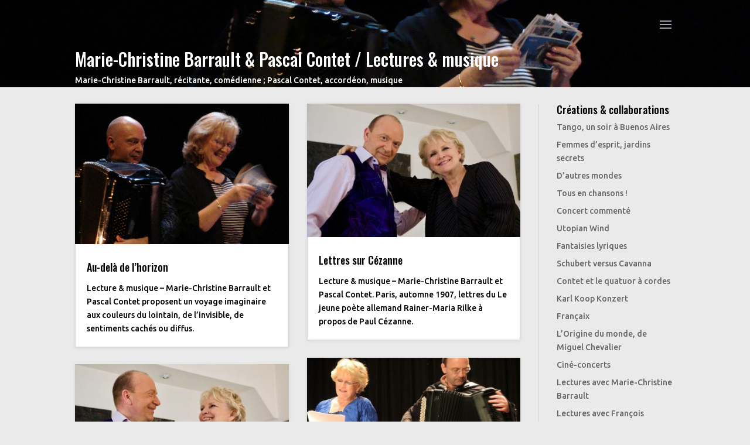

--- FILE ---
content_type: text/html; charset=UTF-8
request_url: https://pascalcontet.com/avec-marie-christine-barrault/
body_size: 9167
content:
<!DOCTYPE html>
<html lang="fr-FR">
<head>
	<meta charset="UTF-8" />
<meta http-equiv="X-UA-Compatible" content="IE=edge">
	<link rel="pingback" href="https://pascalcontet.com/wordpress/xmlrpc.php" />

	<script type="text/javascript">
		document.documentElement.className = 'js';
	</script>

	<script>var et_site_url='https://pascalcontet.com/wordpress';var et_post_id='348';function et_core_page_resource_fallback(a,b){"undefined"===typeof b&&(b=a.sheet.cssRules&&0===a.sheet.cssRules.length);b&&(a.onerror=null,a.onload=null,a.href?a.href=et_site_url+"/?et_core_page_resource="+a.id+et_post_id:a.src&&(a.src=et_site_url+"/?et_core_page_resource="+a.id+et_post_id))}
</script><title>avec Marie-Christine Barrault | Pascal Contet, accordéoniste</title>

<!-- All in One SEO Pack 2.3.14.2 by Michael Torbert of Semper Fi Web Design[677,744] -->
<link rel="canonical" href="https://pascalcontet.com/avec-marie-christine-barrault/" />
<!-- /all in one seo pack -->
<link rel='dns-prefetch' href='//fonts.googleapis.com' />
<link rel='dns-prefetch' href='//s.w.org' />
<link rel="alternate" type="application/rss+xml" title="Pascal Contet, accordéoniste &raquo; Flux" href="https://pascalcontet.com/feed/" />
<link rel="alternate" type="application/rss+xml" title="Pascal Contet, accordéoniste &raquo; Flux des commentaires" href="https://pascalcontet.com/comments/feed/" />
		<script type="text/javascript">
			window._wpemojiSettings = {"baseUrl":"https:\/\/s.w.org\/images\/core\/emoji\/11\/72x72\/","ext":".png","svgUrl":"https:\/\/s.w.org\/images\/core\/emoji\/11\/svg\/","svgExt":".svg","source":{"concatemoji":"https:\/\/pascalcontet.com\/wordpress\/wp-includes\/js\/wp-emoji-release.min.js?ver=4.9.28"}};
			!function(e,a,t){var n,r,o,i=a.createElement("canvas"),p=i.getContext&&i.getContext("2d");function s(e,t){var a=String.fromCharCode;p.clearRect(0,0,i.width,i.height),p.fillText(a.apply(this,e),0,0);e=i.toDataURL();return p.clearRect(0,0,i.width,i.height),p.fillText(a.apply(this,t),0,0),e===i.toDataURL()}function c(e){var t=a.createElement("script");t.src=e,t.defer=t.type="text/javascript",a.getElementsByTagName("head")[0].appendChild(t)}for(o=Array("flag","emoji"),t.supports={everything:!0,everythingExceptFlag:!0},r=0;r<o.length;r++)t.supports[o[r]]=function(e){if(!p||!p.fillText)return!1;switch(p.textBaseline="top",p.font="600 32px Arial",e){case"flag":return s([55356,56826,55356,56819],[55356,56826,8203,55356,56819])?!1:!s([55356,57332,56128,56423,56128,56418,56128,56421,56128,56430,56128,56423,56128,56447],[55356,57332,8203,56128,56423,8203,56128,56418,8203,56128,56421,8203,56128,56430,8203,56128,56423,8203,56128,56447]);case"emoji":return!s([55358,56760,9792,65039],[55358,56760,8203,9792,65039])}return!1}(o[r]),t.supports.everything=t.supports.everything&&t.supports[o[r]],"flag"!==o[r]&&(t.supports.everythingExceptFlag=t.supports.everythingExceptFlag&&t.supports[o[r]]);t.supports.everythingExceptFlag=t.supports.everythingExceptFlag&&!t.supports.flag,t.DOMReady=!1,t.readyCallback=function(){t.DOMReady=!0},t.supports.everything||(n=function(){t.readyCallback()},a.addEventListener?(a.addEventListener("DOMContentLoaded",n,!1),e.addEventListener("load",n,!1)):(e.attachEvent("onload",n),a.attachEvent("onreadystatechange",function(){"complete"===a.readyState&&t.readyCallback()})),(n=t.source||{}).concatemoji?c(n.concatemoji):n.wpemoji&&n.twemoji&&(c(n.twemoji),c(n.wpemoji)))}(window,document,window._wpemojiSettings);
		</script>
		<meta content="Divi v.4.5.3" name="generator"/><style type="text/css">
img.wp-smiley,
img.emoji {
	display: inline !important;
	border: none !important;
	box-shadow: none !important;
	height: 1em !important;
	width: 1em !important;
	margin: 0 .07em !important;
	vertical-align: -0.1em !important;
	background: none !important;
	padding: 0 !important;
}
</style>
<link rel='stylesheet' id='divi-style-css'  href='https://pascalcontet.com/wordpress/wp-content/themes/Divi/style.css?ver=4.5.3' type='text/css' media='all' />
<link rel='stylesheet' id='et-builder-googlefonts-cached-css'  href='https://fonts.googleapis.com/css?family=Oswald%3A200%2C300%2Cregular%2C500%2C600%2C700%7CUbuntu%3A300%2C300italic%2Cregular%2Citalic%2C500%2C500italic%2C700%2C700italic&#038;subset=cyrillic%2Cvietnamese%2Clatin%2Clatin-ext%2Cgreek%2Cgreek-ext%2Ccyrillic-ext&#038;display=swap&#038;ver=4.9.28' type='text/css' media='all' />
<link rel='stylesheet' id='dashicons-css'  href='https://pascalcontet.com/wordpress/wp-includes/css/dashicons.min.css?ver=4.9.28' type='text/css' media='all' />
<script type='text/javascript' src='https://pascalcontet.com/wordpress/wp-includes/js/jquery/jquery.js?ver=1.12.4'></script>
<script type='text/javascript' src='https://pascalcontet.com/wordpress/wp-includes/js/jquery/jquery-migrate.min.js?ver=1.4.1'></script>
<script type='text/javascript' src='https://pascalcontet.com/wordpress/wp-content/themes/Divi/core/admin/js/es6-promise.auto.min.js?ver=4.9.28'></script>
<script type='text/javascript'>
/* <![CDATA[ */
var et_core_api_spam_recaptcha = {"site_key":"","page_action":{"action":"avec_marie_christine_barrault"}};
/* ]]> */
</script>
<script type='text/javascript' src='https://pascalcontet.com/wordpress/wp-content/themes/Divi/core/admin/js/recaptcha.js?ver=4.9.28'></script>
<link rel='https://api.w.org/' href='https://pascalcontet.com/wp-json/' />
<link rel="EditURI" type="application/rsd+xml" title="RSD" href="https://pascalcontet.com/wordpress/xmlrpc.php?rsd" />
<link rel="wlwmanifest" type="application/wlwmanifest+xml" href="https://pascalcontet.com/wordpress/wp-includes/wlwmanifest.xml" /> 
<meta name="generator" content="WordPress 4.9.28" />
<link rel='shortlink' href='https://pascalcontet.com/?p=348' />
<link rel="alternate" type="application/json+oembed" href="https://pascalcontet.com/wp-json/oembed/1.0/embed?url=https%3A%2F%2Fpascalcontet.com%2Favec-marie-christine-barrault%2F" />
<link rel="alternate" type="text/xml+oembed" href="https://pascalcontet.com/wp-json/oembed/1.0/embed?url=https%3A%2F%2Fpascalcontet.com%2Favec-marie-christine-barrault%2F&#038;format=xml" />
<meta name="viewport" content="width=device-width, initial-scale=1.0, maximum-scale=1.0, user-scalable=0" /><style type="text/css" id="custom-background-css">
body.custom-background { background-color: #eaeaea; }
</style>
<link rel="stylesheet" id="et-core-unified-348-cached-inline-styles" href="https://pascalcontet.com/wordpress/wp-content/et-cache/348/et-core-unified-348-17677084317646.min.css" onerror="et_core_page_resource_fallback(this, true)" onload="et_core_page_resource_fallback(this)" /></head>
<body class="page-template-default page page-id-348 custom-background et_pb_button_helper_class et_transparent_nav et_fixed_nav et_show_nav et_hide_primary_logo et_hide_fixed_logo et_hide_mobile_logo et_primary_nav_dropdown_animation_fade et_secondary_nav_dropdown_animation_fade et_header_style_slide et_header_style_left et_pb_footer_columns4 et_cover_background osx et_pb_gutters2 et_pb_pagebuilder_layout et_smooth_scroll et_no_sidebar et_divi_theme et-db et_minified_js et_minified_css">
	<div id="page-container">

	
					<div class="et_slide_in_menu_container">
			
						
						
			<div class="et_pb_fullscreen_nav_container">
				
				<ul id="mobile_menu_slide" class="et_mobile_menu">

				<li id="menu-item-69" class="menu-item menu-item-type-post_type menu-item-object-page menu-item-home menu-item-69"><a href="https://pascalcontet.com/">Actu</a></li>
<li id="menu-item-722" class="menu-item menu-item-type-post_type menu-item-object-page current-menu-ancestor current_page_ancestor menu-item-has-children menu-item-722"><a href="https://pascalcontet.com/creations-collaborations/">Artistiques</a>
<ul class="sub-menu">
	<li id="menu-item-2582" class="menu-item menu-item-type-post_type menu-item-object-page menu-item-has-children menu-item-2582"><a href="https://pascalcontet.com/en-diffusion/">Diffusions actuelles</a>
	<ul class="sub-menu">
		<li id="menu-item-2702" class="menu-item menu-item-type-post_type menu-item-object-post menu-item-2702"><a href="https://pascalcontet.com/fiesta-latina-tango/">Tango, un soir à Buenos Aires</a></li>
		<li id="menu-item-2651" class="menu-item menu-item-type-post_type menu-item-object-post menu-item-2651"><a href="https://pascalcontet.com/femmes-desprit-jardins-secrets/">Femmes d’esprit, jardins secrets</a></li>
		<li id="menu-item-2619" class="menu-item menu-item-type-post_type menu-item-object-post menu-item-2619"><a href="https://pascalcontet.com/dautres-mondes/">D’autres mondes</a></li>
		<li id="menu-item-3652" class="menu-item menu-item-type-post_type menu-item-object-post menu-item-3652"><a href="https://pascalcontet.com/schubert-versus-cavanna/">Schubert versus Cavanna</a></li>
		<li id="menu-item-3651" class="menu-item menu-item-type-post_type menu-item-object-post menu-item-3651"><a href="https://pascalcontet.com/cine-concerts/">Ciné-concerts</a></li>
	</ul>
</li>
	<li id="menu-item-610" class="menu-item menu-item-type-post_type menu-item-object-page menu-item-has-children menu-item-610"><a href="https://pascalcontet.com/solo-2/">Solo</a>
	<ul class="sub-menu">
		<li id="menu-item-611" class="menu-item menu-item-type-post_type menu-item-object-page menu-item-611"><a href="https://pascalcontet.com/concert-commente/">Concert commenté</a></li>
		<li id="menu-item-231" class="menu-item menu-item-type-post_type menu-item-object-page menu-item-231"><a href="https://pascalcontet.com/utopian-wind/">Utopian Wind</a></li>
	</ul>
</li>
	<li id="menu-item-237" class="menu-item menu-item-type-post_type menu-item-object-page menu-item-has-children menu-item-237"><a href="https://pascalcontet.com/musique-de-chambre/">Musique de chambre</a>
	<ul class="sub-menu">
		<li id="menu-item-2652" class="menu-item menu-item-type-post_type menu-item-object-post menu-item-2652"><a href="https://pascalcontet.com/femmes-desprit-jardins-secrets/">Femmes d’esprit, jardins secrets</a></li>
		<li id="menu-item-234" class="menu-item menu-item-type-post_type menu-item-object-page menu-item-234"><a href="https://pascalcontet.com/avec-paul-meyer/">Fantaisies lyriques</a></li>
		<li id="menu-item-269" class="menu-item menu-item-type-post_type menu-item-object-page menu-item-269"><a href="https://pascalcontet.com/schubert-versus-cavanna/">Schubert versus Cavanna</a></li>
		<li id="menu-item-1764" class="menu-item menu-item-type-post_type menu-item-object-post menu-item-1764"><a href="https://pascalcontet.com/pascal-contet-et-les-quatuors-a-cordes/">Contet et le quatuor à cordes</a></li>
	</ul>
</li>
	<li id="menu-item-289" class="menu-item menu-item-type-post_type menu-item-object-page menu-item-has-children menu-item-289"><a href="https://pascalcontet.com/contet-et-lorchestre/">Contet et l&rsquo;orchestre</a>
	<ul class="sub-menu">
		<li id="menu-item-2839" class="menu-item menu-item-type-post_type menu-item-object-post menu-item-2839"><a href="https://pascalcontet.com/fiesta-latina-tango/">Fiesta Latina – Tango</a></li>
		<li id="menu-item-303" class="menu-item menu-item-type-post_type menu-item-object-page menu-item-303"><a href="https://pascalcontet.com/karl-koop-konzert/">Karl Koop Konzert</a></li>
		<li id="menu-item-322" class="menu-item menu-item-type-post_type menu-item-object-page menu-item-322"><a href="https://pascalcontet.com/francaix/">Françaix</a></li>
	</ul>
</li>
	<li id="menu-item-331" class="menu-item menu-item-type-post_type menu-item-object-page menu-item-has-children menu-item-331"><a href="https://pascalcontet.com/arts-visuels/">Arts visuels</a>
	<ul class="sub-menu">
		<li id="menu-item-2621" class="menu-item menu-item-type-post_type menu-item-object-post menu-item-2621"><a href="https://pascalcontet.com/dautres-mondes/">D’autres mondes</a></li>
		<li id="menu-item-330" class="menu-item menu-item-type-post_type menu-item-object-page menu-item-330"><a href="https://pascalcontet.com/lorigine-du-monde/">L&rsquo;Origine du monde, de Miguel Chevalier</a></li>
		<li id="menu-item-532" class="menu-item menu-item-type-post_type menu-item-object-page menu-item-532"><a href="https://pascalcontet.com/cine-concerts/">Ciné-concerts</a></li>
	</ul>
</li>
	<li id="menu-item-407" class="menu-item menu-item-type-post_type menu-item-object-page current-menu-ancestor current-menu-parent current_page_parent current_page_ancestor menu-item-has-children menu-item-407"><a href="https://pascalcontet.com/lectures-musique/">Lectures &#038; musique</a>
	<ul class="sub-menu">
		<li id="menu-item-2367" class="menu-item menu-item-type-post_type menu-item-object-post menu-item-2367"><a href="https://pascalcontet.com/contet-et-quatuor-adastra/">Tous en chansons !</a></li>
		<li id="menu-item-406" class="menu-item menu-item-type-post_type menu-item-object-page current-menu-item page_item page-item-348 current_page_item menu-item-406"><a href="https://pascalcontet.com/avec-marie-christine-barrault/">avec Marie-Christine Barrault</a></li>
		<li id="menu-item-477" class="menu-item menu-item-type-post_type menu-item-object-post menu-item-477"><a href="https://pascalcontet.com/ballades-creoles/">avec François Marthouret</a></li>
	</ul>
</li>
	<li id="menu-item-503" class="menu-item menu-item-type-post_type menu-item-object-page menu-item-has-children menu-item-503"><a href="https://pascalcontet.com/theatre/">Théâtre</a>
	<ul class="sub-menu">
		<li id="menu-item-499" class="menu-item menu-item-type-post_type menu-item-object-post menu-item-499"><a href="https://pascalcontet.com/les-inepties-volantes/">Les Inepties volantes</a></li>
	</ul>
</li>
	<li id="menu-item-698" class="menu-item menu-item-type-post_type menu-item-object-page menu-item-has-children menu-item-698"><a href="https://pascalcontet.com/contet-et-la-danse/">Contet et la danse</a>
	<ul class="sub-menu">
		<li id="menu-item-719" class="menu-item menu-item-type-post_type menu-item-object-page menu-item-719"><a href="https://pascalcontet.com/journal-de-corps/">Journal de corps</a></li>
		<li id="menu-item-699" class="menu-item menu-item-type-post_type menu-item-object-page menu-item-699"><a href="https://pascalcontet.com/trio-03/">Trio 03</a></li>
	</ul>
</li>
	<li id="menu-item-1435" class="menu-item menu-item-type-post_type menu-item-object-page menu-item-1435"><a href="https://pascalcontet.com/exposition-daccordeons/">Exposition d&rsquo;accordéons</a></li>
</ul>
</li>
<li id="menu-item-2631" class="menu-item menu-item-type-post_type menu-item-object-post menu-item-2631"><a href="https://pascalcontet.com/festival-fort-en-musique/">Festival Escales en Musique</a></li>
<li id="menu-item-636" class="menu-item menu-item-type-post_type menu-item-object-page menu-item-has-children menu-item-636"><a href="https://pascalcontet.com/compositions/">Compositions</a>
<ul class="sub-menu">
	<li id="menu-item-727" class="menu-item menu-item-type-post_type menu-item-object-page menu-item-727"><a href="https://pascalcontet.com/trio-03/">Trio 03</a></li>
	<li id="menu-item-728" class="menu-item menu-item-type-post_type menu-item-object-page menu-item-728"><a href="https://pascalcontet.com/comment-va-la-douleur/">Comment va la douleur?</a></li>
	<li id="menu-item-729" class="menu-item menu-item-type-post_type menu-item-object-page menu-item-729"><a href="https://pascalcontet.com/port-au-prince-dimanche-4-janvier/">Port-au-Prince – dimanche 4 janvier</a></li>
	<li id="menu-item-637" class="menu-item menu-item-type-post_type menu-item-object-post menu-item-637"><a href="https://pascalcontet.com/les-inepties-volantes/">Les Inepties volantes</a></li>
	<li id="menu-item-730" class="menu-item menu-item-type-post_type menu-item-object-page menu-item-730"><a href="https://pascalcontet.com/la-madeline-proust-haut-debit/">La Madeleine Proust – Haut débit</a></li>
</ul>
</li>
<li id="menu-item-1337" class="menu-item menu-item-type-post_type menu-item-object-page menu-item-1337"><a href="https://pascalcontet.com/discographie/">Discographie</a></li>
<li id="menu-item-1857" class="menu-item menu-item-type-post_type menu-item-object-page menu-item-1857"><a href="https://pascalcontet.com/presse/">Presse</a></li>
<li id="menu-item-148" class="menu-item menu-item-type-post_type menu-item-object-page menu-item-has-children menu-item-148"><a href="https://pascalcontet.com/infos/">Infos</a>
<ul class="sub-menu">
	<li id="menu-item-147" class="menu-item menu-item-type-post_type menu-item-object-page menu-item-147"><a href="https://pascalcontet.com/agenda/">Agenda</a></li>
	<li id="menu-item-175" class="menu-item menu-item-type-post_type menu-item-object-page menu-item-175"><a href="https://pascalcontet.com/biographie/">Biographie</a></li>
	<li id="menu-item-927" class="menu-item menu-item-type-post_type menu-item-object-page menu-item-927"><a href="https://pascalcontet.com/photos/">Photos</a></li>
	<li id="menu-item-1080" class="menu-item menu-item-type-post_type menu-item-object-page menu-item-1080"><a href="https://pascalcontet.com/videos/">Vidéos</a></li>
	<li id="menu-item-1691" class="menu-item menu-item-type-post_type menu-item-object-page menu-item-1691"><a href="https://pascalcontet.com/citations/">Citations</a></li>
	<li id="menu-item-1501" class="menu-item menu-item-type-post_type menu-item-object-page menu-item-1501"><a href="https://pascalcontet.com/contact/">Contact</a></li>
</ul>
</li>
<li id="menu-item-173" class="menu-item menu-item-type-post_type menu-item-object-page menu-item-has-children menu-item-173"><a href="https://pascalcontet.com/english/">English</a>
<ul class="sub-menu">
	<li id="menu-item-1757" class="menu-item menu-item-type-post_type menu-item-object-post menu-item-1757"><a href="https://pascalcontet.com/utopian-wind-english/">Utopian Wind</a></li>
	<li id="menu-item-1539" class="menu-item menu-item-type-post_type menu-item-object-post menu-item-1539"><a href="https://pascalcontet.com/fiesta-latina-english/">Fiesta Latina</a></li>
	<li id="menu-item-174" class="menu-item menu-item-type-post_type menu-item-object-page menu-item-174"><a href="https://pascalcontet.com/biography/">Biography</a></li>
</ul>
</li>

				</ul>
			</div>
		</div>
		
			<header id="main-header" data-height-onload="72">
			<div class="container clearfix et_menu_container">
							<div class="logo_container">
					<span class="logo_helper"></span>
					<a href="https://pascalcontet.com/">
						<img src="https://pascalcontet.com/wordpress/wp-content/themes/Divi/images/logo.png" alt="Pascal Contet, accordéoniste" id="logo" data-height-percentage="30" />
					</a>
				</div>
							<div id="et-top-navigation" data-height="72" data-fixed-height="30">
					
					
											<span class="mobile_menu_bar et_pb_header_toggle et_toggle_slide_menu"></span>
					
					
									</div> <!-- #et-top-navigation -->
			</div> <!-- .container -->
			<div class="et_search_outer">
				<div class="container et_search_form_container">
					<form role="search" method="get" class="et-search-form" action="https://pascalcontet.com/">
					<input type="search" class="et-search-field" placeholder="Rechercher &hellip;" value="" name="s" title="Rechercher:" />					</form>
					<span class="et_close_search_field"></span>
				</div>
			</div>
		</header> <!-- #main-header -->
			<div id="et-main-area">
	
<div id="main-content">


			
				<article id="post-348" class="post-348 page type-page status-publish hentry">

				
					<div class="entry-content">
					<div id="et-boc" class="et-boc">
			
		<div class="et-l et-l--post">
			<div class="et_builder_inner_content et_pb_gutters3">
		<div class="et_pb_section et_pb_section_0 et_pb_with_background et_section_regular et_section_transparent" data-padding="0px||0px|" >
				
				
				
				
					<div class="et_pb_row et_pb_row_0">
				<div class="et_pb_column et_pb_column_4_4 et_pb_column_0  et_pb_css_mix_blend_mode_passthrough et-last-child">
				
				
				<div class="et_pb_module et_pb_text et_pb_text_0  et_pb_text_align_left et_pb_bg_layout_dark">
				
				
				<div class="et_pb_text_inner"><h1>Marie-Christine Barrault &amp; Pascal Contet / Lectures &amp; musique</h1>
<p>Marie-Christine Barrault, récitante, comédienne ; Pascal Contet, accordéon, musique</p></div>
			</div> <!-- .et_pb_text -->
			</div> <!-- .et_pb_column -->
				
				
			</div> <!-- .et_pb_row -->
				
				
			</div> <!-- .et_pb_section --><div class="et_pb_section et_pb_section_1 et_section_specialty et_section_transparent" >
				
				
				
				<div class="et_pb_row">
					<div class="et_pb_column et_pb_column_3_4 et_pb_column_1   et_pb_specialty_column  et_pb_css_mix_blend_mode_passthrough">
				
				
				<div class="et_pb_row_inner et_pb_row_inner_0">
				<div class="et_pb_column et_pb_column_4_4 et_pb_column_inner et_pb_column_inner_0 et-last-child">
				
				
				<div class="et_pb_module et_pb_blog_0 et_pb_blog_grid_wrapper">
					<div class="et_pb_blog_grid clearfix ">
					
					
					<div class="et_pb_ajax_pagination_container">
						<div class="et_pb_salvattore_content" data-columns>
			<article id="post-396" class="et_pb_post clearfix et_pb_blog_item_0_0 post-396 post type-post status-publish format-standard has-post-thumbnail hentry category-barrault">

			<div class="et_pb_image_container"><a href="https://pascalcontet.com/au-dela-de-lhorizon/" class="entry-featured-image-url"><img src="https://pascalcontet.com/wordpress/wp-content/uploads/2017/06/AU-DELA-L-HORIZON-362.jpg" alt="Au-delà de l’horizon" class="" srcset="https://pascalcontet.com/wordpress/wp-content/uploads/2017/06/AU-DELA-L-HORIZON-362.jpg 479w, https://pascalcontet.com/wordpress/wp-content/uploads/2017/06/AU-DELA-L-HORIZON-362.jpg 480w " sizes="(max-width:479px) 479px, 100vw "  width='400' height='250' /></a></div> <!-- .et_pb_image_container -->
												<h2 class="entry-title"><a href="https://pascalcontet.com/au-dela-de-lhorizon/">Au-delà de l’horizon</a></h2>
				
				<p class="post-meta"></p><div class="post-content"><div class="post-content-inner"><p>Lecture &#038; musique &#8211; Marie-Christine Barrault et Pascal Contet proposent un voyage imaginaire aux couleurs du lointain, de l’invisible, de sentiments cachés ou diffus.</p>
</div></div>			
			</article> <!-- .et_pb_post -->
			
			<article id="post-390" class="et_pb_post clearfix et_pb_blog_item_0_1 post-390 post type-post status-publish format-standard has-post-thumbnail hentry category-barrault">

			<div class="et_pb_image_container"><a href="https://pascalcontet.com/lettres-sur-cezanne/" class="entry-featured-image-url"><img src="https://pascalcontet.com/wordpress/wp-content/uploads/2017/06/PC-et-MCbB-4crédit-photo-Georges-Epp-400x250.jpg" alt="Lettres sur Cézanne" class="" srcset="https://pascalcontet.com/wordpress/wp-content/uploads/2017/06/PC-et-MCbB-4crédit-photo-Georges-Epp.jpg 479w, https://pascalcontet.com/wordpress/wp-content/uploads/2017/06/PC-et-MCbB-4crédit-photo-Georges-Epp-400x250.jpg 480w " sizes="(max-width:479px) 479px, 100vw "  width='400' height='250' /></a></div> <!-- .et_pb_image_container -->
												<h2 class="entry-title"><a href="https://pascalcontet.com/lettres-sur-cezanne/">Lettres sur Cézanne</a></h2>
				
				<p class="post-meta"></p><div class="post-content"><div class="post-content-inner"><p>Lecture &#038; musique &#8211; Marie-Christine Barrault et Pascal Contet. Paris, automne 1907, lettres du Le jeune poète allemand Rainer-Maria Rilke à propos de Paul Cézanne.</p>
</div></div>			
			</article> <!-- .et_pb_post -->
			
			<article id="post-387" class="et_pb_post clearfix et_pb_blog_item_0_2 post-387 post type-post status-publish format-standard has-post-thumbnail hentry category-barrault">

			<div class="et_pb_image_container"><a href="https://pascalcontet.com/de-la-terre-aux-etoiles/" class="entry-featured-image-url"><img src="https://pascalcontet.com/wordpress/wp-content/uploads/2017/06/PC-et-MCbB-2crédit-photo-Georges-Epp-400x250.jpg" alt="De la terre aux étoiles" class="" srcset="https://pascalcontet.com/wordpress/wp-content/uploads/2017/06/PC-et-MCbB-2crédit-photo-Georges-Epp.jpg 479w, https://pascalcontet.com/wordpress/wp-content/uploads/2017/06/PC-et-MCbB-2crédit-photo-Georges-Epp-400x250.jpg 480w " sizes="(max-width:479px) 479px, 100vw "  width='400' height='250' /></a></div> <!-- .et_pb_image_container -->
												<h2 class="entry-title"><a href="https://pascalcontet.com/de-la-terre-aux-etoiles/">De la terre aux étoiles</a></h2>
				
				<p class="post-meta"></p><div class="post-content"><div class="post-content-inner"><p>Lecture &#038; musique &#8211; Marie-Christine Barrault et Pascal Contet. Un voyage aux couleurs du lointain qui fait surgir de tendres et drôles bribes de vies d’Antoine de Saint-Exupéry, parle de paysages de grandes étendues, d’espaces démesurés et d’air impalpable.</p>
</div></div>			
			</article> <!-- .et_pb_post -->
			
			<article id="post-371" class="et_pb_post clearfix et_pb_blog_item_0_3 post-371 post type-post status-publish format-standard has-post-thumbnail hentry category-barrault">

			<div class="et_pb_image_container"><a href="https://pascalcontet.com/chopin-sand-terres-de-danses/" class="entry-featured-image-url"><img src="https://pascalcontet.com/wordpress/wp-content/uploads/2017/06/chopin2-400x250.jpg" alt="Chopin, Sand, Terres de danses" class="" srcset="https://pascalcontet.com/wordpress/wp-content/uploads/2017/06/chopin2.jpg 479w, https://pascalcontet.com/wordpress/wp-content/uploads/2017/06/chopin2-400x250.jpg 480w " sizes="(max-width:479px) 479px, 100vw "  width='400' height='250' /></a></div> <!-- .et_pb_image_container -->
												<h2 class="entry-title"><a href="https://pascalcontet.com/chopin-sand-terres-de-danses/">Chopin, Sand, Terres de danses</a></h2>
				
				<p class="post-meta"></p><div class="post-content"><div class="post-content-inner"><p>Lecture &#038; musique &#8211; Marie-Christine Barrault et Pascal Contet. Voyage musical et littéraire entre la Pologne et le Berry aux sources de la création artistique des années Chopin-Sand.</p>
</div></div>			
			</article> <!-- .et_pb_post -->
			
			<article id="post-369" class="et_pb_post clearfix et_pb_blog_item_0_4 post-369 post type-post status-publish format-standard has-post-thumbnail hentry category-barrault">

			<div class="et_pb_image_container"><a href="https://pascalcontet.com/le-vieil-homme-et-la-mer-dernest-hemingway/" class="entry-featured-image-url"><img src="https://pascalcontet.com/wordpress/wp-content/uploads/2017/06/PC-et-MCbB-3crédit-photo-Georges-Epp-400x250.jpg" alt="Le Vieil Homme et la mer &#8211; Ernest Hemingway" class="" srcset="https://pascalcontet.com/wordpress/wp-content/uploads/2017/06/PC-et-MCbB-3crédit-photo-Georges-Epp.jpg 479w, https://pascalcontet.com/wordpress/wp-content/uploads/2017/06/PC-et-MCbB-3crédit-photo-Georges-Epp-400x250.jpg 480w " sizes="(max-width:479px) 479px, 100vw "  width='400' height='250' /></a></div> <!-- .et_pb_image_container -->
												<h2 class="entry-title"><a href="https://pascalcontet.com/le-vieil-homme-et-la-mer-dernest-hemingway/">Le Vieil Homme et la mer &#8211; Ernest Hemingway</a></h2>
				
				<p class="post-meta"></p><div class="post-content"><div class="post-content-inner"><p>Lecture &#038; musique &#8211; Marie-Christine Barrault et Pascal Contet. Elle lit, lui joue de l’accordéon ; elle joue, il la suit avec malice ou profondeur&#8230;</p>
</div></div>			
			</article> <!-- .et_pb_post -->
			</div><!-- .et_pb_salvattore_content -->
					</div>
					</div> <!-- .et_pb_posts --> 
				</div>
			</div> <!-- .et_pb_column -->
				
				
			</div> <!-- .et_pb_row_inner -->
			</div> <!-- .et_pb_column --><div class="et_pb_column et_pb_column_1_4 et_pb_column_2    et_pb_css_mix_blend_mode_passthrough">
				
				
				<div class="et_pb_module et_pb_sidebar_0 et_pb_widget_area clearfix et_pb_widget_area_right et_pb_bg_layout_light">
				
				
				<div id="nav_menu-2" class="et_pb_widget widget_nav_menu"><h4 class="widgettitle">Créations &#038; collaborations</h4><div class="menu-artistique-container"><ul id="menu-artistique" class="menu"><li id="menu-item-2703" class="menu-item menu-item-type-post_type menu-item-object-post menu-item-2703"><a href="https://pascalcontet.com/fiesta-latina-tango/">Tango, un soir à Buenos Aires</a></li>
<li id="menu-item-2650" class="menu-item menu-item-type-post_type menu-item-object-post menu-item-2650"><a href="https://pascalcontet.com/femmes-desprit-jardins-secrets/">Femmes d’esprit, jardins secrets</a></li>
<li id="menu-item-2578" class="menu-item menu-item-type-post_type menu-item-object-post menu-item-2578"><a href="https://pascalcontet.com/dautres-mondes/">D’autres mondes</a></li>
<li id="menu-item-2356" class="menu-item menu-item-type-post_type menu-item-object-post menu-item-2356"><a href="https://pascalcontet.com/contet-et-quatuor-adastra/">Tous en chansons !</a></li>
<li id="menu-item-612" class="menu-item menu-item-type-post_type menu-item-object-page menu-item-612"><a href="https://pascalcontet.com/concert-commente/">Concert commenté</a></li>
<li id="menu-item-239" class="menu-item menu-item-type-post_type menu-item-object-page menu-item-239"><a href="https://pascalcontet.com/utopian-wind/">Utopian Wind</a></li>
<li id="menu-item-238" class="menu-item menu-item-type-post_type menu-item-object-page menu-item-238"><a href="https://pascalcontet.com/avec-paul-meyer/">Fantaisies lyriques</a></li>
<li id="menu-item-268" class="menu-item menu-item-type-post_type menu-item-object-page menu-item-268"><a href="https://pascalcontet.com/schubert-versus-cavanna/">Schubert versus Cavanna</a></li>
<li id="menu-item-1765" class="menu-item menu-item-type-post_type menu-item-object-post menu-item-1765"><a href="https://pascalcontet.com/pascal-contet-et-les-quatuors-a-cordes/">Contet et le quatuor à cordes</a></li>
<li id="menu-item-302" class="menu-item menu-item-type-post_type menu-item-object-page menu-item-302"><a href="https://pascalcontet.com/karl-koop-konzert/">Karl Koop Konzert</a></li>
<li id="menu-item-321" class="menu-item menu-item-type-post_type menu-item-object-page menu-item-321"><a href="https://pascalcontet.com/francaix/">Françaix</a></li>
<li id="menu-item-332" class="menu-item menu-item-type-post_type menu-item-object-page menu-item-332"><a href="https://pascalcontet.com/lorigine-du-monde/">L&rsquo;Origine du monde, de Miguel Chevalier</a></li>
<li id="menu-item-533" class="menu-item menu-item-type-post_type menu-item-object-page menu-item-533"><a href="https://pascalcontet.com/cine-concerts/">Ciné-concerts</a></li>
<li id="menu-item-405" class="menu-item menu-item-type-post_type menu-item-object-page current-menu-item page_item page-item-348 current_page_item menu-item-405"><a href="https://pascalcontet.com/avec-marie-christine-barrault/">Lectures avec Marie-Christine Barrault</a></li>
<li id="menu-item-476" class="menu-item menu-item-type-post_type menu-item-object-post menu-item-476"><a href="https://pascalcontet.com/ballades-creoles/">Lectures avec François Marthouret</a></li>
<li id="menu-item-504" class="menu-item menu-item-type-post_type menu-item-object-post menu-item-504"><a href="https://pascalcontet.com/les-inepties-volantes/">Les Inepties volantes</a></li>
<li id="menu-item-721" class="menu-item menu-item-type-post_type menu-item-object-page menu-item-721"><a href="https://pascalcontet.com/journal-de-corps/">Journal de corps</a></li>
<li id="menu-item-694" class="menu-item menu-item-type-post_type menu-item-object-page menu-item-694"><a href="https://pascalcontet.com/trio-03/">Trio 03</a></li>
</ul></div></div> <!-- end .et_pb_widget -->
			</div> <!-- .et_pb_widget_area -->
			</div> <!-- .et_pb_column -->
				</div> <!-- .et_pb_row -->
				
			</div> <!-- .et_pb_section -->		</div><!-- .et_builder_inner_content -->
	</div><!-- .et-l -->
	
			
		</div><!-- #et-boc -->
							</div> <!-- .entry-content -->

				
				</article> <!-- .et_pb_post -->

			

</div> <!-- #main-content -->


	<span class="et_pb_scroll_top et-pb-icon"></span>


			<footer id="main-footer">
				

		
				<div id="et-footer-nav">
					<div class="container">
						<ul id="menu-pratique" class="bottom-nav"><li id="menu-item-136" class="menu-item menu-item-type-post_type menu-item-object-page menu-item-home menu-item-136"><a href="https://pascalcontet.com/">actu</a></li>
<li id="menu-item-161" class="menu-item menu-item-type-post_type menu-item-object-page menu-item-161"><a href="https://pascalcontet.com/agenda/">agenda</a></li>
<li id="menu-item-176" class="menu-item menu-item-type-post_type menu-item-object-page menu-item-176"><a href="https://pascalcontet.com/biographie/">biographie</a></li>
<li id="menu-item-1338" class="menu-item menu-item-type-post_type menu-item-object-page menu-item-1338"><a href="https://pascalcontet.com/discographie/">discographie</a></li>
<li id="menu-item-928" class="menu-item menu-item-type-post_type menu-item-object-page menu-item-928"><a href="https://pascalcontet.com/photos/">photos</a></li>
<li id="menu-item-1081" class="menu-item menu-item-type-post_type menu-item-object-page menu-item-1081"><a href="https://pascalcontet.com/videos/">vidéos</a></li>
<li id="menu-item-453" class="menu-item menu-item-type-post_type menu-item-object-page menu-item-453"><a href="https://pascalcontet.com/creations-collaborations/">toutes les créations &#038; collaborations</a></li>
<li id="menu-item-2632" class="menu-item menu-item-type-post_type menu-item-object-post menu-item-2632"><a href="https://pascalcontet.com/festival-fort-en-musique/">festival fort en musique</a></li>
<li id="menu-item-641" class="menu-item menu-item-type-post_type menu-item-object-page menu-item-641"><a href="https://pascalcontet.com/compositions/">compositions</a></li>
<li id="menu-item-1436" class="menu-item menu-item-type-post_type menu-item-object-page menu-item-1436"><a href="https://pascalcontet.com/exposition-daccordeons/">exposition d&rsquo;accordéons</a></li>
<li id="menu-item-1854" class="menu-item menu-item-type-post_type menu-item-object-page menu-item-1854"><a href="https://pascalcontet.com/presse/">presse</a></li>
<li id="menu-item-620" class="menu-item menu-item-type-post_type menu-item-object-page menu-item-620"><a href="https://pascalcontet.com/english/">english</a></li>
</ul>					</div>
				</div> <!-- #et-footer-nav -->

			
				<div id="footer-bottom">
					<div class="container clearfix">
									</div>	<!-- .container -->
				</div>
			</footer> <!-- #main-footer -->
		</div> <!-- #et-main-area -->


	</div> <!-- #page-container -->

	<link rel='stylesheet' id='mediaelement-css'  href='https://pascalcontet.com/wordpress/wp-includes/js/mediaelement/mediaelementplayer-legacy.min.css?ver=4.2.6-78496d1' type='text/css' media='all' />
<link rel='stylesheet' id='wp-mediaelement-css'  href='https://pascalcontet.com/wordpress/wp-includes/js/mediaelement/wp-mediaelement.min.css?ver=4.9.28' type='text/css' media='all' />
<script type='text/javascript' src='https://pascalcontet.com/wordpress/wp-includes/js/jquery/ui/effect.min.js?ver=1.11.4'></script>
<script type='text/javascript'>
/* <![CDATA[ */
var DIVI = {"item_count":"%d Item","items_count":"%d Items"};
var et_shortcodes_strings = {"previous":"Pr\u00e9c\u00e9dent","next":"Suivant"};
var et_pb_custom = {"ajaxurl":"https:\/\/pascalcontet.com\/wordpress\/wp-admin\/admin-ajax.php","images_uri":"https:\/\/pascalcontet.com\/wordpress\/wp-content\/themes\/Divi\/images","builder_images_uri":"https:\/\/pascalcontet.com\/wordpress\/wp-content\/themes\/Divi\/includes\/builder\/images","et_frontend_nonce":"33c438b72c","subscription_failed":"Veuillez v\u00e9rifier les champs ci-dessous pour vous assurer que vous avez entr\u00e9 les informations correctes.","et_ab_log_nonce":"a698419e16","fill_message":"S'il vous pla\u00eet, remplissez les champs suivants:","contact_error_message":"Veuillez corriger les erreurs suivantes :","invalid":"E-mail non valide","captcha":"Captcha","prev":"Pr\u00e9c\u00e9dent","previous":"Pr\u00e9c\u00e9dente","next":"Prochaine","wrong_captcha":"Vous avez entr\u00e9 le mauvais num\u00e9ro dans le captcha.","wrong_checkbox":"Checkbox","ignore_waypoints":"no","is_divi_theme_used":"1","widget_search_selector":".widget_search","ab_tests":[],"is_ab_testing_active":"","page_id":"348","unique_test_id":"","ab_bounce_rate":"5","is_cache_plugin_active":"no","is_shortcode_tracking":"","tinymce_uri":""}; var et_frontend_scripts = {"builderCssContainerPrefix":"#et-boc","builderCssLayoutPrefix":"#et-boc .et-l"};
var et_pb_box_shadow_elements = [];
var et_pb_motion_elements = {"desktop":[],"tablet":[],"phone":[]};
/* ]]> */
</script>
<script type='text/javascript' src='https://pascalcontet.com/wordpress/wp-content/themes/Divi/js/custom.unified.js?ver=4.5.3'></script>
<script type='text/javascript' src='https://pascalcontet.com/wordpress/wp-content/themes/Divi/core/admin/js/common.js?ver=4.5.3'></script>
<script type='text/javascript' src='https://pascalcontet.com/wordpress/wp-includes/js/wp-embed.min.js?ver=4.9.28'></script>
<script type='text/javascript'>
var mejsL10n = {"language":"fr","strings":{"mejs.install-flash":"Vous utilisez un navigateur qui n\u2019a pas le lecteur Flash activ\u00e9 ou install\u00e9. Veuillez activer votre extension Flash ou t\u00e9l\u00e9charger la derni\u00e8re version \u00e0 partir de cette adresse\u00a0: https:\/\/get.adobe.com\/flashplayer\/","mejs.fullscreen-off":"Quitter le plein \u00e9cran","mejs.fullscreen-on":"Passer en plein \u00e9cran","mejs.download-video":"T\u00e9l\u00e9charger la vid\u00e9o","mejs.fullscreen":"Plein \u00e9cran","mejs.time-jump-forward":["Saut en avant d\u20191 seconde","Avancer de %1 secondes"],"mejs.loop":"Lire en boucle","mejs.play":"Lecture","mejs.pause":"Pause","mejs.close":"Fermer","mejs.time-slider":"Curseur de temps","mejs.time-help-text":"Utilisez les fl\u00e8ches droite\/gauche pour avancer d\u2019une seconde, haut\/bas pour avancer de dix secondes.","mejs.time-skip-back":["Revenir une seconde en arri\u00e8re","Saut en arri\u00e8re de %1 seconde(s)"],"mejs.captions-subtitles":"L\u00e9gendes\/Sous-titres","mejs.captions-chapters":"Chapitres","mejs.none":"Aucun","mejs.mute-toggle":"Couper le son","mejs.volume-help-text":"Utilisez les fl\u00e8ches haut\/bas pour augmenter ou diminuer le volume.","mejs.unmute":"R\u00e9activer le son","mejs.mute":"Muet","mejs.volume-slider":"Curseur de volume","mejs.video-player":"Lecteur vid\u00e9o","mejs.audio-player":"Lecteur audio","mejs.ad-skip":"Passer la publicit\u00e9","mejs.ad-skip-info":["Passer dans %1 seconde","Passer dans %1 secondes"],"mejs.source-chooser":"S\u00e9lecteur de source","mejs.stop":"Arr\u00eater","mejs.speed-rate":"Taux de vitesse","mejs.live-broadcast":"\u00c9mission en direct","mejs.afrikaans":"Afrikaans","mejs.albanian":"Albanais","mejs.arabic":"Arabe","mejs.belarusian":"Bi\u00e9lorusse","mejs.bulgarian":"Bulgare","mejs.catalan":"Catalan","mejs.chinese":"Chinois","mejs.chinese-simplified":"Chinois (simplifi\u00e9)","mejs.chinese-traditional":"Chinois (traditionnel)","mejs.croatian":"Croate","mejs.czech":"Tch\u00e8que","mejs.danish":"Danois","mejs.dutch":"N\u00e9erlandais","mejs.english":"Anglais","mejs.estonian":"Estonien","mejs.filipino":"Filipino","mejs.finnish":"Terminer","mejs.french":"Fran\u00e7ais","mejs.galician":"Galicien","mejs.german":"Allemand","mejs.greek":"Grec","mejs.haitian-creole":"Cr\u00e9ole ha\u00eftien","mejs.hebrew":"H\u00e9breu","mejs.hindi":"Hindi","mejs.hungarian":"Hongrois","mejs.icelandic":"Islandais","mejs.indonesian":"Indon\u00e9sien","mejs.irish":"Irlandais","mejs.italian":"Italien","mejs.japanese":"Japonais","mejs.korean":"Cor\u00e9en","mejs.latvian":"Letton","mejs.lithuanian":"Lituanien","mejs.macedonian":"Mac\u00e9donien","mejs.malay":"Malais","mejs.maltese":"Maltais","mejs.norwegian":"Norv\u00e9gien","mejs.persian":"Perse","mejs.polish":"Polonais","mejs.portuguese":"Portugais","mejs.romanian":"Roumain","mejs.russian":"Russe","mejs.serbian":"Serbe","mejs.slovak":"Slovaque","mejs.slovenian":"Slov\u00e9nien","mejs.spanish":"Espagnol","mejs.swahili":"Swahili","mejs.swedish":"Su\u00e9dois","mejs.tagalog":"Tagalog","mejs.thai":"Thai","mejs.turkish":"Turc","mejs.ukrainian":"Ukrainien","mejs.vietnamese":"Vietnamien","mejs.welsh":"Ga\u00e9lique","mejs.yiddish":"Yiddish"}};
</script>
<script type='text/javascript' src='https://pascalcontet.com/wordpress/wp-includes/js/mediaelement/mediaelement-and-player.min.js?ver=4.2.6-78496d1'></script>
<script type='text/javascript' src='https://pascalcontet.com/wordpress/wp-includes/js/mediaelement/mediaelement-migrate.min.js?ver=4.9.28'></script>
<script type='text/javascript'>
/* <![CDATA[ */
var _wpmejsSettings = {"pluginPath":"\/wordpress\/wp-includes\/js\/mediaelement\/","classPrefix":"mejs-","stretching":"responsive"};
/* ]]> */
</script>
<script type='text/javascript' src='https://pascalcontet.com/wordpress/wp-includes/js/mediaelement/wp-mediaelement.min.js?ver=4.9.28'></script>
</body>
</html>
